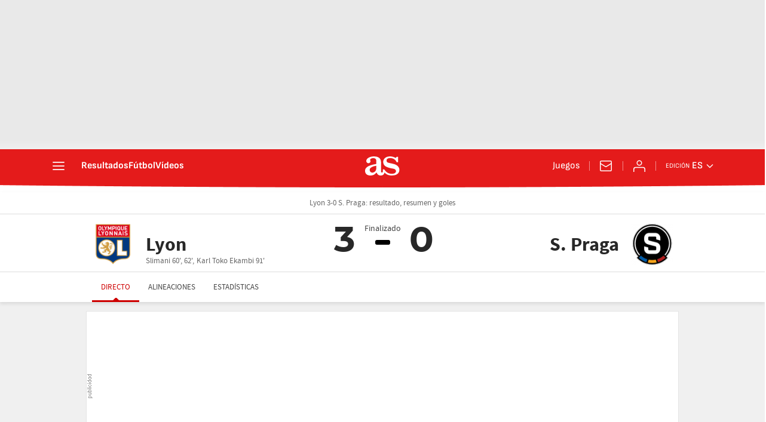

--- FILE ---
content_type: application/x-javascript;charset=utf-8
request_url: https://smetrics.as.com/id?d_visid_ver=5.5.0&d_fieldgroup=A&mcorgid=2387401053DB208C0A490D4C%40AdobeOrg&mid=68893633894381322764938161150484486813&ts=1768481639906
body_size: -36
content:
{"mid":"68893633894381322764938161150484486813"}